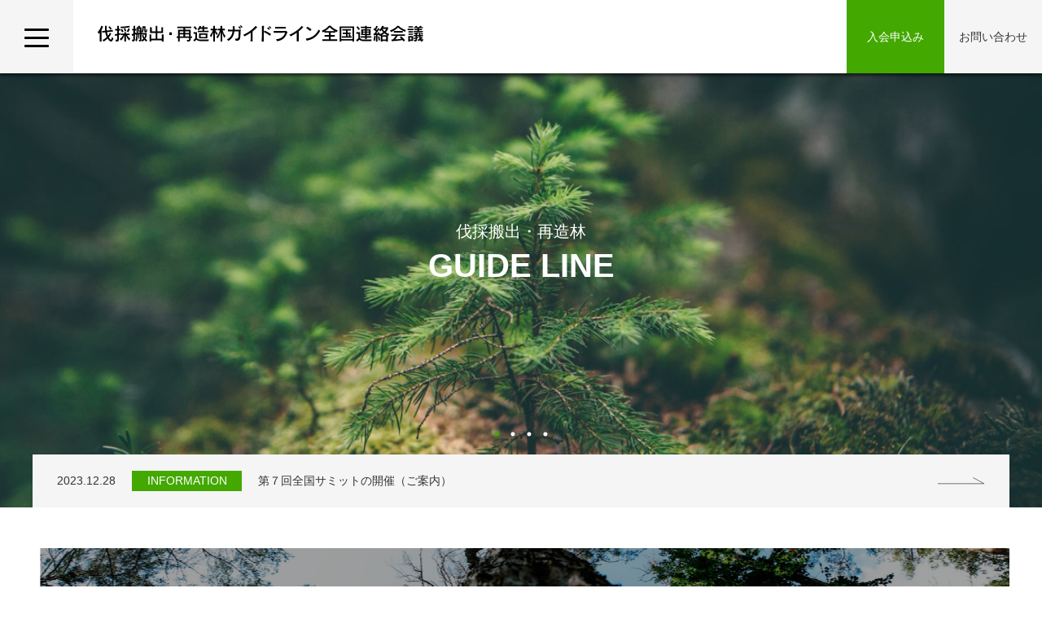

--- FILE ---
content_type: text/html; charset=UTF-8
request_url: https://logging-replanting-guideline.jp/
body_size: 10235
content:
<!doctype html>
<html lang="ja">
<head>
<meta charset="utf-8" />
<meta http-equiv="X-UA-Compatible" content="IE=edge">
<meta name="viewport" content="width=device-width,initial-scale=1,minimum-scale=1,maximum-scale=2">
<link type="text/css" rel="stylesheet" href="https://logging-replanting-guideline.jp/wp-content/themes/guide_line/style.css" media="all">
	
<link rel="stylesheet" type="text/css" href="https://cdn.jsdelivr.net/npm/slick-carousel@1.8.1/slick/slick-theme.css">
<link rel="stylesheet" type="text/css" href="https://cdn.jsdelivr.net/npm/slick-carousel@1.8.1/slick/slick.css">
	
<script src="https://kit.fontawesome.com/7db0faf239.js" crossorigin="anonymous"></script>	
<link rel="shortcut icon" href="https://logging-replanting-guideline.jp/wp-content/themes/guide_line/favicon.ico">	
<link rel="alternate" hreflang="ja" href="https://logging-replanting-guideline.jp/">
<head prefix="og: https://ogp.me/ns#">
<meta property="og:url" content="https://logging-replanting-guideline.jp/" />
<meta property="og:type" content="website" />
<meta property="og:title" content="伐採搬出・再造林ガイドライン全国連絡会議" />
<meta property="og:description" content="伐採搬出・再造林ガイドライン全国連絡会議は、素材生産業を中心とする全国の林業・木材関連団体、個別の林業・木材企業、官公庁や教育研究機関等に所属する個人、活動を支援し、賛助してくださる企業によって構成されます。" />
<meta property="og:site_name" content="伐採搬出・再造林ガイドライン全国連絡会議" />
<meta property="og:image" content="https://logging-replanting-guideline.jp/wp-content/themes/guide_line/images/og_image.png" />
<!-- Google Tag Manager -->
<script>(function(w,d,s,l,i){w[l]=w[l]||[];w[l].push({'gtm.start':
new Date().getTime(),event:'gtm.js'});var f=d.getElementsByTagName(s)[0],
j=d.createElement(s),dl=l!='dataLayer'?'&l='+l:'';j.async=true;j.src=
'https://www.googletagmanager.com/gtm.js?id='+i+dl;f.parentNode.insertBefore(j,f);
})(window,document,'script','dataLayer','GTM-W84QXPC');</script>
<!-- End Google Tag Manager -->
<!--[if lt IE 9]>
<script src="//html5shiv.googlecode.com/svn/trunk/html5.js"></script>
<![endif]-->
<title>伐採搬出・再造林ガイドライン全国連絡会議</title>

		<!-- All in One SEO 4.5.3.1 - aioseo.com -->
		<meta name="robots" content="max-image-preview:large" />
		<link rel="canonical" href="https://logging-replanting-guideline.jp/" />
		<meta name="generator" content="All in One SEO (AIOSEO) 4.5.3.1" />
		<meta property="og:locale" content="ja_JP" />
		<meta property="og:site_name" content="伐採搬出・再造林ガイドライン全国連絡会議 - 伐採搬出・再造林ガイドライン全国連絡会議は、素材生産業を中心とする全国の林業・木材関連団体、個別の林業・木材企業、官公庁や教育研究機関等に所属する個人、活動を支援し、賛助してくださる企業によって構成されます。" />
		<meta property="og:type" content="website" />
		<meta property="og:title" content="伐採搬出・再造林ガイドライン全国連絡会議" />
		<meta property="og:url" content="https://logging-replanting-guideline.jp/" />
		<meta name="twitter:card" content="summary_large_image" />
		<meta name="twitter:title" content="伐採搬出・再造林ガイドライン全国連絡会議" />
		<script type="application/ld+json" class="aioseo-schema">
			{"@context":"https:\/\/schema.org","@graph":[{"@type":"BreadcrumbList","@id":"https:\/\/logging-replanting-guideline.jp\/#breadcrumblist","itemListElement":[{"@type":"ListItem","@id":"https:\/\/logging-replanting-guideline.jp\/#listItem","position":1,"name":"\u5bb6"}]},{"@type":"Organization","@id":"https:\/\/logging-replanting-guideline.jp\/#organization","name":"\u4f10\u63a1\u642c\u51fa\u30fb\u518d\u9020\u6797\u30ac\u30a4\u30c9\u30e9\u30a4\u30f3\u5168\u56fd\u9023\u7d61\u4f1a\u8b70","url":"https:\/\/logging-replanting-guideline.jp\/"},{"@type":"WebPage","@id":"https:\/\/logging-replanting-guideline.jp\/#webpage","url":"https:\/\/logging-replanting-guideline.jp\/","name":"\u4f10\u63a1\u642c\u51fa\u30fb\u518d\u9020\u6797\u30ac\u30a4\u30c9\u30e9\u30a4\u30f3\u5168\u56fd\u9023\u7d61\u4f1a\u8b70","inLanguage":"ja","isPartOf":{"@id":"https:\/\/logging-replanting-guideline.jp\/#website"},"breadcrumb":{"@id":"https:\/\/logging-replanting-guideline.jp\/#breadcrumblist"},"datePublished":"2022-09-05T15:58:51+09:00","dateModified":"2025-03-12T14:24:36+09:00"},{"@type":"WebSite","@id":"https:\/\/logging-replanting-guideline.jp\/#website","url":"https:\/\/logging-replanting-guideline.jp\/","name":"\u4f10\u63a1\u642c\u51fa\u30fb\u518d\u9020\u6797\u30ac\u30a4\u30c9\u30e9\u30a4\u30f3\u5168\u56fd\u9023\u7d61\u4f1a\u8b70","description":"\u4f10\u63a1\u642c\u51fa\u30fb\u518d\u9020\u6797\u30ac\u30a4\u30c9\u30e9\u30a4\u30f3\u5168\u56fd\u9023\u7d61\u4f1a\u8b70\u306f\u3001\u7d20\u6750\u751f\u7523\u696d\u3092\u4e2d\u5fc3\u3068\u3059\u308b\u5168\u56fd\u306e\u6797\u696d\u30fb\u6728\u6750\u95a2\u9023\u56e3\u4f53\u3001\u500b\u5225\u306e\u6797\u696d\u30fb\u6728\u6750\u4f01\u696d\u3001\u5b98\u516c\u5e81\u3084\u6559\u80b2\u7814\u7a76\u6a5f\u95a2\u7b49\u306b\u6240\u5c5e\u3059\u308b\u500b\u4eba\u3001\u6d3b\u52d5\u3092\u652f\u63f4\u3057\u3001\u8cdb\u52a9\u3057\u3066\u304f\u3060\u3055\u308b\u4f01\u696d\u306b\u3088\u3063\u3066\u69cb\u6210\u3055\u308c\u307e\u3059\u3002","inLanguage":"ja","publisher":{"@id":"https:\/\/logging-replanting-guideline.jp\/#organization"},"potentialAction":{"@type":"SearchAction","target":{"@type":"EntryPoint","urlTemplate":"https:\/\/logging-replanting-guideline.jp\/?s={search_term_string}"},"query-input":"required name=search_term_string"}}]}
		</script>
		<!-- All in One SEO -->

<link rel='dns-prefetch' href='//ajaxzip3.github.io' />
<link rel="alternate" title="oEmbed (JSON)" type="application/json+oembed" href="https://logging-replanting-guideline.jp/wp-json/oembed/1.0/embed?url=https%3A%2F%2Flogging-replanting-guideline.jp%2F" />
<link rel="alternate" title="oEmbed (XML)" type="text/xml+oembed" href="https://logging-replanting-guideline.jp/wp-json/oembed/1.0/embed?url=https%3A%2F%2Flogging-replanting-guideline.jp%2F&#038;format=xml" />
<style id='wp-img-auto-sizes-contain-inline-css' type='text/css'>
img:is([sizes=auto i],[sizes^="auto," i]){contain-intrinsic-size:3000px 1500px}
/*# sourceURL=wp-img-auto-sizes-contain-inline-css */
</style>
<style id='wp-emoji-styles-inline-css' type='text/css'>

	img.wp-smiley, img.emoji {
		display: inline !important;
		border: none !important;
		box-shadow: none !important;
		height: 1em !important;
		width: 1em !important;
		margin: 0 0.07em !important;
		vertical-align: -0.1em !important;
		background: none !important;
		padding: 0 !important;
	}
/*# sourceURL=wp-emoji-styles-inline-css */
</style>
<style id='wp-block-library-inline-css' type='text/css'>
:root{--wp-block-synced-color:#7a00df;--wp-block-synced-color--rgb:122,0,223;--wp-bound-block-color:var(--wp-block-synced-color);--wp-editor-canvas-background:#ddd;--wp-admin-theme-color:#007cba;--wp-admin-theme-color--rgb:0,124,186;--wp-admin-theme-color-darker-10:#006ba1;--wp-admin-theme-color-darker-10--rgb:0,107,160.5;--wp-admin-theme-color-darker-20:#005a87;--wp-admin-theme-color-darker-20--rgb:0,90,135;--wp-admin-border-width-focus:2px}@media (min-resolution:192dpi){:root{--wp-admin-border-width-focus:1.5px}}.wp-element-button{cursor:pointer}:root .has-very-light-gray-background-color{background-color:#eee}:root .has-very-dark-gray-background-color{background-color:#313131}:root .has-very-light-gray-color{color:#eee}:root .has-very-dark-gray-color{color:#313131}:root .has-vivid-green-cyan-to-vivid-cyan-blue-gradient-background{background:linear-gradient(135deg,#00d084,#0693e3)}:root .has-purple-crush-gradient-background{background:linear-gradient(135deg,#34e2e4,#4721fb 50%,#ab1dfe)}:root .has-hazy-dawn-gradient-background{background:linear-gradient(135deg,#faaca8,#dad0ec)}:root .has-subdued-olive-gradient-background{background:linear-gradient(135deg,#fafae1,#67a671)}:root .has-atomic-cream-gradient-background{background:linear-gradient(135deg,#fdd79a,#004a59)}:root .has-nightshade-gradient-background{background:linear-gradient(135deg,#330968,#31cdcf)}:root .has-midnight-gradient-background{background:linear-gradient(135deg,#020381,#2874fc)}:root{--wp--preset--font-size--normal:16px;--wp--preset--font-size--huge:42px}.has-regular-font-size{font-size:1em}.has-larger-font-size{font-size:2.625em}.has-normal-font-size{font-size:var(--wp--preset--font-size--normal)}.has-huge-font-size{font-size:var(--wp--preset--font-size--huge)}.has-text-align-center{text-align:center}.has-text-align-left{text-align:left}.has-text-align-right{text-align:right}.has-fit-text{white-space:nowrap!important}#end-resizable-editor-section{display:none}.aligncenter{clear:both}.items-justified-left{justify-content:flex-start}.items-justified-center{justify-content:center}.items-justified-right{justify-content:flex-end}.items-justified-space-between{justify-content:space-between}.screen-reader-text{border:0;clip-path:inset(50%);height:1px;margin:-1px;overflow:hidden;padding:0;position:absolute;width:1px;word-wrap:normal!important}.screen-reader-text:focus{background-color:#ddd;clip-path:none;color:#444;display:block;font-size:1em;height:auto;left:5px;line-height:normal;padding:15px 23px 14px;text-decoration:none;top:5px;width:auto;z-index:100000}html :where(.has-border-color){border-style:solid}html :where([style*=border-top-color]){border-top-style:solid}html :where([style*=border-right-color]){border-right-style:solid}html :where([style*=border-bottom-color]){border-bottom-style:solid}html :where([style*=border-left-color]){border-left-style:solid}html :where([style*=border-width]){border-style:solid}html :where([style*=border-top-width]){border-top-style:solid}html :where([style*=border-right-width]){border-right-style:solid}html :where([style*=border-bottom-width]){border-bottom-style:solid}html :where([style*=border-left-width]){border-left-style:solid}html :where(img[class*=wp-image-]){height:auto;max-width:100%}:where(figure){margin:0 0 1em}html :where(.is-position-sticky){--wp-admin--admin-bar--position-offset:var(--wp-admin--admin-bar--height,0px)}@media screen and (max-width:600px){html :where(.is-position-sticky){--wp-admin--admin-bar--position-offset:0px}}

/*# sourceURL=wp-block-library-inline-css */
</style><style id='global-styles-inline-css' type='text/css'>
:root{--wp--preset--aspect-ratio--square: 1;--wp--preset--aspect-ratio--4-3: 4/3;--wp--preset--aspect-ratio--3-4: 3/4;--wp--preset--aspect-ratio--3-2: 3/2;--wp--preset--aspect-ratio--2-3: 2/3;--wp--preset--aspect-ratio--16-9: 16/9;--wp--preset--aspect-ratio--9-16: 9/16;--wp--preset--color--black: #000000;--wp--preset--color--cyan-bluish-gray: #abb8c3;--wp--preset--color--white: #ffffff;--wp--preset--color--pale-pink: #f78da7;--wp--preset--color--vivid-red: #cf2e2e;--wp--preset--color--luminous-vivid-orange: #ff6900;--wp--preset--color--luminous-vivid-amber: #fcb900;--wp--preset--color--light-green-cyan: #7bdcb5;--wp--preset--color--vivid-green-cyan: #00d084;--wp--preset--color--pale-cyan-blue: #8ed1fc;--wp--preset--color--vivid-cyan-blue: #0693e3;--wp--preset--color--vivid-purple: #9b51e0;--wp--preset--gradient--vivid-cyan-blue-to-vivid-purple: linear-gradient(135deg,rgb(6,147,227) 0%,rgb(155,81,224) 100%);--wp--preset--gradient--light-green-cyan-to-vivid-green-cyan: linear-gradient(135deg,rgb(122,220,180) 0%,rgb(0,208,130) 100%);--wp--preset--gradient--luminous-vivid-amber-to-luminous-vivid-orange: linear-gradient(135deg,rgb(252,185,0) 0%,rgb(255,105,0) 100%);--wp--preset--gradient--luminous-vivid-orange-to-vivid-red: linear-gradient(135deg,rgb(255,105,0) 0%,rgb(207,46,46) 100%);--wp--preset--gradient--very-light-gray-to-cyan-bluish-gray: linear-gradient(135deg,rgb(238,238,238) 0%,rgb(169,184,195) 100%);--wp--preset--gradient--cool-to-warm-spectrum: linear-gradient(135deg,rgb(74,234,220) 0%,rgb(151,120,209) 20%,rgb(207,42,186) 40%,rgb(238,44,130) 60%,rgb(251,105,98) 80%,rgb(254,248,76) 100%);--wp--preset--gradient--blush-light-purple: linear-gradient(135deg,rgb(255,206,236) 0%,rgb(152,150,240) 100%);--wp--preset--gradient--blush-bordeaux: linear-gradient(135deg,rgb(254,205,165) 0%,rgb(254,45,45) 50%,rgb(107,0,62) 100%);--wp--preset--gradient--luminous-dusk: linear-gradient(135deg,rgb(255,203,112) 0%,rgb(199,81,192) 50%,rgb(65,88,208) 100%);--wp--preset--gradient--pale-ocean: linear-gradient(135deg,rgb(255,245,203) 0%,rgb(182,227,212) 50%,rgb(51,167,181) 100%);--wp--preset--gradient--electric-grass: linear-gradient(135deg,rgb(202,248,128) 0%,rgb(113,206,126) 100%);--wp--preset--gradient--midnight: linear-gradient(135deg,rgb(2,3,129) 0%,rgb(40,116,252) 100%);--wp--preset--font-size--small: 13px;--wp--preset--font-size--medium: 20px;--wp--preset--font-size--large: 36px;--wp--preset--font-size--x-large: 42px;--wp--preset--spacing--20: 0.44rem;--wp--preset--spacing--30: 0.67rem;--wp--preset--spacing--40: 1rem;--wp--preset--spacing--50: 1.5rem;--wp--preset--spacing--60: 2.25rem;--wp--preset--spacing--70: 3.38rem;--wp--preset--spacing--80: 5.06rem;--wp--preset--shadow--natural: 6px 6px 9px rgba(0, 0, 0, 0.2);--wp--preset--shadow--deep: 12px 12px 50px rgba(0, 0, 0, 0.4);--wp--preset--shadow--sharp: 6px 6px 0px rgba(0, 0, 0, 0.2);--wp--preset--shadow--outlined: 6px 6px 0px -3px rgb(255, 255, 255), 6px 6px rgb(0, 0, 0);--wp--preset--shadow--crisp: 6px 6px 0px rgb(0, 0, 0);}:where(.is-layout-flex){gap: 0.5em;}:where(.is-layout-grid){gap: 0.5em;}body .is-layout-flex{display: flex;}.is-layout-flex{flex-wrap: wrap;align-items: center;}.is-layout-flex > :is(*, div){margin: 0;}body .is-layout-grid{display: grid;}.is-layout-grid > :is(*, div){margin: 0;}:where(.wp-block-columns.is-layout-flex){gap: 2em;}:where(.wp-block-columns.is-layout-grid){gap: 2em;}:where(.wp-block-post-template.is-layout-flex){gap: 1.25em;}:where(.wp-block-post-template.is-layout-grid){gap: 1.25em;}.has-black-color{color: var(--wp--preset--color--black) !important;}.has-cyan-bluish-gray-color{color: var(--wp--preset--color--cyan-bluish-gray) !important;}.has-white-color{color: var(--wp--preset--color--white) !important;}.has-pale-pink-color{color: var(--wp--preset--color--pale-pink) !important;}.has-vivid-red-color{color: var(--wp--preset--color--vivid-red) !important;}.has-luminous-vivid-orange-color{color: var(--wp--preset--color--luminous-vivid-orange) !important;}.has-luminous-vivid-amber-color{color: var(--wp--preset--color--luminous-vivid-amber) !important;}.has-light-green-cyan-color{color: var(--wp--preset--color--light-green-cyan) !important;}.has-vivid-green-cyan-color{color: var(--wp--preset--color--vivid-green-cyan) !important;}.has-pale-cyan-blue-color{color: var(--wp--preset--color--pale-cyan-blue) !important;}.has-vivid-cyan-blue-color{color: var(--wp--preset--color--vivid-cyan-blue) !important;}.has-vivid-purple-color{color: var(--wp--preset--color--vivid-purple) !important;}.has-black-background-color{background-color: var(--wp--preset--color--black) !important;}.has-cyan-bluish-gray-background-color{background-color: var(--wp--preset--color--cyan-bluish-gray) !important;}.has-white-background-color{background-color: var(--wp--preset--color--white) !important;}.has-pale-pink-background-color{background-color: var(--wp--preset--color--pale-pink) !important;}.has-vivid-red-background-color{background-color: var(--wp--preset--color--vivid-red) !important;}.has-luminous-vivid-orange-background-color{background-color: var(--wp--preset--color--luminous-vivid-orange) !important;}.has-luminous-vivid-amber-background-color{background-color: var(--wp--preset--color--luminous-vivid-amber) !important;}.has-light-green-cyan-background-color{background-color: var(--wp--preset--color--light-green-cyan) !important;}.has-vivid-green-cyan-background-color{background-color: var(--wp--preset--color--vivid-green-cyan) !important;}.has-pale-cyan-blue-background-color{background-color: var(--wp--preset--color--pale-cyan-blue) !important;}.has-vivid-cyan-blue-background-color{background-color: var(--wp--preset--color--vivid-cyan-blue) !important;}.has-vivid-purple-background-color{background-color: var(--wp--preset--color--vivid-purple) !important;}.has-black-border-color{border-color: var(--wp--preset--color--black) !important;}.has-cyan-bluish-gray-border-color{border-color: var(--wp--preset--color--cyan-bluish-gray) !important;}.has-white-border-color{border-color: var(--wp--preset--color--white) !important;}.has-pale-pink-border-color{border-color: var(--wp--preset--color--pale-pink) !important;}.has-vivid-red-border-color{border-color: var(--wp--preset--color--vivid-red) !important;}.has-luminous-vivid-orange-border-color{border-color: var(--wp--preset--color--luminous-vivid-orange) !important;}.has-luminous-vivid-amber-border-color{border-color: var(--wp--preset--color--luminous-vivid-amber) !important;}.has-light-green-cyan-border-color{border-color: var(--wp--preset--color--light-green-cyan) !important;}.has-vivid-green-cyan-border-color{border-color: var(--wp--preset--color--vivid-green-cyan) !important;}.has-pale-cyan-blue-border-color{border-color: var(--wp--preset--color--pale-cyan-blue) !important;}.has-vivid-cyan-blue-border-color{border-color: var(--wp--preset--color--vivid-cyan-blue) !important;}.has-vivid-purple-border-color{border-color: var(--wp--preset--color--vivid-purple) !important;}.has-vivid-cyan-blue-to-vivid-purple-gradient-background{background: var(--wp--preset--gradient--vivid-cyan-blue-to-vivid-purple) !important;}.has-light-green-cyan-to-vivid-green-cyan-gradient-background{background: var(--wp--preset--gradient--light-green-cyan-to-vivid-green-cyan) !important;}.has-luminous-vivid-amber-to-luminous-vivid-orange-gradient-background{background: var(--wp--preset--gradient--luminous-vivid-amber-to-luminous-vivid-orange) !important;}.has-luminous-vivid-orange-to-vivid-red-gradient-background{background: var(--wp--preset--gradient--luminous-vivid-orange-to-vivid-red) !important;}.has-very-light-gray-to-cyan-bluish-gray-gradient-background{background: var(--wp--preset--gradient--very-light-gray-to-cyan-bluish-gray) !important;}.has-cool-to-warm-spectrum-gradient-background{background: var(--wp--preset--gradient--cool-to-warm-spectrum) !important;}.has-blush-light-purple-gradient-background{background: var(--wp--preset--gradient--blush-light-purple) !important;}.has-blush-bordeaux-gradient-background{background: var(--wp--preset--gradient--blush-bordeaux) !important;}.has-luminous-dusk-gradient-background{background: var(--wp--preset--gradient--luminous-dusk) !important;}.has-pale-ocean-gradient-background{background: var(--wp--preset--gradient--pale-ocean) !important;}.has-electric-grass-gradient-background{background: var(--wp--preset--gradient--electric-grass) !important;}.has-midnight-gradient-background{background: var(--wp--preset--gradient--midnight) !important;}.has-small-font-size{font-size: var(--wp--preset--font-size--small) !important;}.has-medium-font-size{font-size: var(--wp--preset--font-size--medium) !important;}.has-large-font-size{font-size: var(--wp--preset--font-size--large) !important;}.has-x-large-font-size{font-size: var(--wp--preset--font-size--x-large) !important;}
/*# sourceURL=global-styles-inline-css */
</style>

<style id='classic-theme-styles-inline-css' type='text/css'>
/*! This file is auto-generated */
.wp-block-button__link{color:#fff;background-color:#32373c;border-radius:9999px;box-shadow:none;text-decoration:none;padding:calc(.667em + 2px) calc(1.333em + 2px);font-size:1.125em}.wp-block-file__button{background:#32373c;color:#fff;text-decoration:none}
/*# sourceURL=/wp-includes/css/classic-themes.min.css */
</style>
<link rel='stylesheet' id='spacexchimp_p008-font-awesome-css-frontend-css' href='https://logging-replanting-guideline.jp/wp-content/plugins/simple-scroll-to-top-button/inc/lib/font-awesome/css/font-awesome.css?ver=4.46' type='text/css' media='screen' />
<link rel='stylesheet' id='spacexchimp_p008-frontend-css-css' href='https://logging-replanting-guideline.jp/wp-content/plugins/simple-scroll-to-top-button/inc/css/frontend.css?ver=4.46' type='text/css' media='all' />
<style id='spacexchimp_p008-frontend-css-inline-css' type='text/css'>

                    #ssttbutton {
                        font-size: 20px;
                    }
                    .ssttbutton-background {
                        color: #43a800;
                    }
                    .ssttbutton-symbol {
                        color: #fff;
                    }
                  
/*# sourceURL=spacexchimp_p008-frontend-css-inline-css */
</style>
<link rel='stylesheet' id='wp-pagenavi-css' href='https://logging-replanting-guideline.jp/wp-content/plugins/wp-pagenavi/pagenavi-css.css?ver=2.70' type='text/css' media='all' />
<script type="text/javascript" src="https://logging-replanting-guideline.jp/wp-includes/js/jquery/jquery.min.js?ver=3.7.1" id="jquery-core-js"></script>
<script type="text/javascript" src="https://logging-replanting-guideline.jp/wp-includes/js/jquery/jquery-migrate.min.js?ver=3.4.1" id="jquery-migrate-js"></script>
<link rel="https://api.w.org/" href="https://logging-replanting-guideline.jp/wp-json/" /><link rel="alternate" title="JSON" type="application/json" href="https://logging-replanting-guideline.jp/wp-json/wp/v2/pages/6" /><link rel="EditURI" type="application/rsd+xml" title="RSD" href="https://logging-replanting-guideline.jp/xmlrpc.php?rsd" />
<meta name="generator" content="WordPress 6.9" />
<link rel='shortlink' href='https://logging-replanting-guideline.jp/' />
</head>
	
<body>
<!-- Google Tag Manager (noscript) -->
<noscript><iframe src="https://www.googletagmanager.com/ns.html?id=GTM-W84QXPC"
height="0" width="0" style="display:none;visibility:hidden"></iframe></noscript>
<!-- End Google Tag Manager (noscript) -->
<!-- --------------------------------------------▼ header  ▼--------------------------------------------  -->
	<header class="layout_flex space">
		<div class="headerL layout_flex">
			<div class="hamburger-menu">
				<input type="checkbox" id="menu-btn-check">
				<label for="menu-btn-check" class="menu-btn"><span></span></label>
				<div class="menu-content">
					<div class="menu-gnav-container"><ul id="menu-gnav" class="menu"><li id="menu-item-54" class="menu-item menu-item-type-post_type menu-item-object-page menu-item-home current-menu-item page_item page-item-6 current_page_item menu-item-54"><a href="https://logging-replanting-guideline.jp/" aria-current="page">HOME</a></li>
<li id="menu-item-55" class="menu-item menu-item-type-post_type menu-item-object-page menu-item-55"><a href="https://logging-replanting-guideline.jp/overview/">全国連絡会議の概要</a></li>
<li id="menu-item-229" class="menu-item menu-item-type-post_type menu-item-object-page menu-item-229"><a href="https://logging-replanting-guideline.jp/inauguration/">全国連絡会議の発足</a></li>
<li id="menu-item-56" class="menu-item menu-item-type-post_type menu-item-object-page menu-item-56"><a href="https://logging-replanting-guideline.jp/guideline/">伐採搬出・再造林ガイドライン</a></li>
<li id="menu-item-60" class="menu-item menu-item-type-custom menu-item-object-custom menu-item-60"><a href="https://logging-replanting-guideline.jp/report/">活動レポート</a></li>
<li id="menu-item-61" class="menu-item menu-item-type-custom menu-item-object-custom menu-item-61"><a href="https://logging-replanting-guideline.jp/information/">INFORMATION</a></li>
<li id="menu-item-130" class="menu-item menu-item-type-post_type menu-item-object-page menu-item-130"><a href="https://logging-replanting-guideline.jp/flow/">入会の方法</a></li>
<li id="menu-item-57" class="menu-item menu-item-type-post_type menu-item-object-page menu-item-57"><a href="https://logging-replanting-guideline.jp/membership/">入会申込み</a></li>
<li id="menu-item-129" class="menu-item menu-item-type-post_type menu-item-object-page menu-item-129"><a href="https://logging-replanting-guideline.jp/organization/">組織情報</a></li>
<li id="menu-item-343" class="menu-item menu-item-type-custom menu-item-object-custom menu-item-343"><a target="_blank" href="https://logging-replanting-guideline.jp/wp-content/themes/guide_line/pdf/yakuin-meibo.pdf">役員名簿</a></li>
<li id="menu-item-58" class="menu-item menu-item-type-post_type menu-item-object-page menu-item-58"><a href="https://logging-replanting-guideline.jp/contact/">お問い合わせ</a></li>
<li id="menu-item-59" class="menu-item menu-item-type-post_type menu-item-object-page menu-item-privacy-policy menu-item-59"><a rel="privacy-policy" href="https://logging-replanting-guideline.jp/privacy_policy/">プライバシーポリシー</a></li>
<li id="menu-item-201" class="menu-item menu-item-type-post_type menu-item-object-page menu-item-201"><a href="https://logging-replanting-guideline.jp/posting_rule/">記事投稿のルール</a></li>
</ul></div>				</div>			
			</div>
			<div class="header_logo"><a href="https://logging-replanting-guideline.jp/"><img src="https://logging-replanting-guideline.jp/wp-content/themes/guide_line/images/logo.svg" width="400" height="100" alt="伐採搬出・再造林ガイドライン全国連絡会議"></a></div>
		</div>
		<div class="btn_area layout_flex">
			<a href="https://logging-replanting-guideline.jp/membership/" class="btn_member"><span>入会申込み</span></a>
			<a href="https://logging-replanting-guideline.jp/contact/" class="btn_co"><span>お問い合わせ</span></a>
		</div>
	</header>
<!-- --------------------------------------------▼ slider ▼--------------------------------------------  -->
	<div class="slide_area pad_fix">
		<p class="slide_text"><span class="text01">伐採搬出・再造林</span><span class="text02 fwBold">GUIDE LINE</span></p>
		<ul id="slider">
		  		  		  <li>
						 <img src="https://logging-replanting-guideline.jp/wp-content/uploads/2022/09/top01.jpg" width="1920" height="800" alt="" title="TOP PAGE">
		  </li>
		  		  <li>
						 <img src="https://logging-replanting-guideline.jp/wp-content/uploads/2022/09/top02-1.jpg" width="1920" height="800" alt="" title="TOP PAGE">
		  </li>
		  		  <li>
						 <img src="https://logging-replanting-guideline.jp/wp-content/uploads/2022/09/top03.jpg" width="1920" height="800" alt="" title="TOP PAGE">
		  </li>
		  		  <li>
						 <img src="https://logging-replanting-guideline.jp/wp-content/uploads/2022/09/top04.jpg" width="1920" height="800" alt="" title="TOP PAGE">
		  </li>
		  		</ul>
	</div>
	
<!-- --------------------------------------------▼ info ▼--------------------------------------------  -->
					<section class="info layout layout_flex space">
		<div class="info_box layout_flex">
			<p class="date">2023.12.28</p>
			<p class="cat information">INFORMATION</p>
			<p class="ttl"><a href="https://logging-replanting-guideline.jp/info231228/">第７回全国サミットの開催（ご案内）</a></p>
		</div>
		<div class="arrow"><a href="https://logging-replanting-guideline.jp/info231228/"><img src="https://logging-replanting-guideline.jp/wp-content/themes/guide_line/images/arrow.png" alt="arrow"></a></div>
	</section>
	
<!-- --------------------------------------------▼ contents ▼--------------------------------------------  --> 
	<article class="contents">
		<section class="bnr layout">
			<ul class="bnr_slide">
			    			    				<li><a href="https://logging-replanting-guideline.jp/info231228/"><img src="https://logging-replanting-guideline.jp/wp-content/uploads/2023/12/bnr_top02-1.png" alt=""></a></li>
		  						<li><a href="https://logging-replanting-guideline.jp/membership/"><img src="https://logging-replanting-guideline.jp/wp-content/uploads/2022/09/bnr_top01.png" alt=""></a></li>
		  					</ul>
		</section>

		<section class="layout">
			<h2 class="fwBold taCenter fs160 lead01">活動レポート</h2>
			<div class="layout_flex type_3 arch mB20">
																				<div class="child_box"><a href="https://logging-replanting-guideline.jp/report/report220906/">
					<div class="img_box01">
						<img width="1000" height="667" src="https://logging-replanting-guideline.jp/wp-content/uploads/2022/09/thumbnail_summit-tokyo.png" class="attachment-mid size-mid wp-post-image" alt="" decoding="async" fetchpriority="high" srcset="https://logging-replanting-guideline.jp/wp-content/uploads/2022/09/thumbnail_summit-tokyo.png 1000w, https://logging-replanting-guideline.jp/wp-content/uploads/2022/09/thumbnail_summit-tokyo-300x200.png 300w, https://logging-replanting-guideline.jp/wp-content/uploads/2022/09/thumbnail_summit-tokyo-768x512.png 768w" sizes="(max-width: 1000px) 100vw, 1000px" />						<p class="cat01">イベント</p>
					</div>
					<div class="text_box01">
						<p>2022.09.01</p>
						<h3 class="fs110">第5回伐採搬出・再造林ガイドラインサミットin東京が開催されました</h3>
					</div>
				</a></div>
							</div>
			<p class="btn01 taCenter"><a href="https://logging-replanting-guideline.jp/report/">Read more</a></p>
		</section>

		<section class="info_area">
			<h2 class="fwBold taCenter fs160 lead01">INFORMATION</h2>
															<div class="info01 layout layout_flex space">
				<div class="info_box layout_flex">
					<p class="date">2023.12.28</p>
					<p class="cat information">INFORMATION</p>
					<p class="ttl"><a href="https://logging-replanting-guideline.jp/info231228/">第７回全国サミットの開催（ご案内）</a></p>
				</div>
				<div class="arrow"><a href="https://logging-replanting-guideline.jp/info231228/"><img src="https://logging-replanting-guideline.jp/wp-content/themes/guide_line/images/arrow.png" alt="arrow"></a></div>
			</div>
									<div class="info01 layout layout_flex space">
				<div class="info_box layout_flex">
					<p class="date">2023.01.27</p>
					<p class="cat information">INFORMATION</p>
					<p class="ttl"><a href="https://logging-replanting-guideline.jp/info230127/">「第６回伐採搬出・再造林ガイドラインサミットin徳島」の参加申込について</a></p>
				</div>
				<div class="arrow"><a href="https://logging-replanting-guideline.jp/info230127/"><img src="https://logging-replanting-guideline.jp/wp-content/themes/guide_line/images/arrow.png" alt="arrow"></a></div>
			</div>
									<div class="info01 layout layout_flex space">
				<div class="info_box layout_flex">
					<p class="date">2023.01.22</p>
					<p class="cat information">INFORMATION</p>
					<p class="ttl"><a href="https://logging-replanting-guideline.jp/info230122/">第６回全国サミットの開催決定（速報）</a></p>
				</div>
				<div class="arrow"><a href="https://logging-replanting-guideline.jp/info230122/"><img src="https://logging-replanting-guideline.jp/wp-content/themes/guide_line/images/arrow.png" alt="arrow"></a></div>
			</div>
									<div class="info01 layout layout_flex space">
				<div class="info_box layout_flex">
					<p class="date">2022.09.01</p>
					<p class="cat information">INFORMATION</p>
					<p class="ttl"><a href="https://logging-replanting-guideline.jp/info220901-2/">全国連絡会議の発足について</a></p>
				</div>
				<div class="arrow"><a href="https://logging-replanting-guideline.jp/info220901-2/"><img src="https://logging-replanting-guideline.jp/wp-content/themes/guide_line/images/arrow.png" alt="arrow"></a></div>
			</div>
									<div class="info01 layout layout_flex space">
				<div class="info_box layout_flex">
					<p class="date">2022.09.01</p>
					<p class="cat press">PRESS</p>
					<p class="ttl"><a href="https://logging-replanting-guideline.jp/info220901-1/">伐採搬出・再造林ガイドライン全国連絡会議のHPを開設しました。</a></p>
				</div>
				<div class="arrow"><a href="https://logging-replanting-guideline.jp/info220901-1/"><img src="https://logging-replanting-guideline.jp/wp-content/themes/guide_line/images/arrow.png" alt="arrow"></a></div>
			</div>
						<p class="btn02 taCenter"><a href="https://logging-replanting-guideline.jp/information/">Read more</a></p>
			
		</section>
	</article>
<!-- --------------------------------------------▼ footer ▼--------------------------------------------  --> 
	<footer>
		<div class="footer_wrap">
			<div class="footer_area layout_flex space">
				<div class="footerL">
					<p class="footer_logo"><img src="https://logging-replanting-guideline.jp/wp-content/themes/guide_line/images/logo.svg" width="400" height="100" alt="伐採搬出・再造林ガイドライン全国連絡会議"></p>
					<address>事務局 ／ 〒112-0004 <br>東京都文京区後楽1-7-12林友ビル6F <br>全国木材チップ工業連合会内</address>
					<p class="tel">TEL 03-5803-2415　FAX 03-5803-2416</p>
				</div>
				<div class="footer_nav">
					<div class="menu-footer_nav-container"><ul id="menu-footer_nav" class="menu"><li id="menu-item-62" class="menu-item menu-item-type-post_type menu-item-object-page menu-item-privacy-policy menu-item-62"><a rel="privacy-policy" href="https://logging-replanting-guideline.jp/privacy_policy/">プライバシーポリシー</a></li>
<li id="menu-item-63" class="menu-item menu-item-type-post_type menu-item-object-page menu-item-63"><a href="https://logging-replanting-guideline.jp/contact/">お問い合わせ</a></li>
<li id="menu-item-64" class="menu-item menu-item-type-post_type menu-item-object-page menu-item-64"><a href="https://logging-replanting-guideline.jp/membership/">入会申込み</a></li>
</ul></div>	
				</div>
			</div>
		</div>
		<p class="copy taCenter">Copyright 伐採搬出・再造林ガイドライン全国連絡会議 All Rights Reserved.</p>
	</footer>
<script type="speculationrules">
{"prefetch":[{"source":"document","where":{"and":[{"href_matches":"/*"},{"not":{"href_matches":["/wp-*.php","/wp-admin/*","/wp-content/uploads/*","/wp-content/*","/wp-content/plugins/*","/wp-content/themes/guide_line/*","/*\\?(.+)"]}},{"not":{"selector_matches":"a[rel~=\"nofollow\"]"}},{"not":{"selector_matches":".no-prefetch, .no-prefetch a"}}]},"eagerness":"conservative"}]}
</script>
<script type="text/javascript" id="spacexchimp_p008-frontend-js-js-extra">
/* <![CDATA[ */
var spacexchimp_p008_scriptParams = {"scroll_duration":"300"};
//# sourceURL=spacexchimp_p008-frontend-js-js-extra
/* ]]> */
</script>
<script type="text/javascript" src="https://logging-replanting-guideline.jp/wp-content/plugins/simple-scroll-to-top-button/inc/js/frontend.js?ver=4.46" id="spacexchimp_p008-frontend-js-js"></script>
<script type="text/javascript" src="https://ajaxzip3.github.io/ajaxzip3.js?ver=6.9" id="ajaxzip3-script-js"></script>
<script id="wp-emoji-settings" type="application/json">
{"baseUrl":"https://s.w.org/images/core/emoji/17.0.2/72x72/","ext":".png","svgUrl":"https://s.w.org/images/core/emoji/17.0.2/svg/","svgExt":".svg","source":{"concatemoji":"https://logging-replanting-guideline.jp/wp-includes/js/wp-emoji-release.min.js?ver=6.9"}}
</script>
<script type="module">
/* <![CDATA[ */
/*! This file is auto-generated */
const a=JSON.parse(document.getElementById("wp-emoji-settings").textContent),o=(window._wpemojiSettings=a,"wpEmojiSettingsSupports"),s=["flag","emoji"];function i(e){try{var t={supportTests:e,timestamp:(new Date).valueOf()};sessionStorage.setItem(o,JSON.stringify(t))}catch(e){}}function c(e,t,n){e.clearRect(0,0,e.canvas.width,e.canvas.height),e.fillText(t,0,0);t=new Uint32Array(e.getImageData(0,0,e.canvas.width,e.canvas.height).data);e.clearRect(0,0,e.canvas.width,e.canvas.height),e.fillText(n,0,0);const a=new Uint32Array(e.getImageData(0,0,e.canvas.width,e.canvas.height).data);return t.every((e,t)=>e===a[t])}function p(e,t){e.clearRect(0,0,e.canvas.width,e.canvas.height),e.fillText(t,0,0);var n=e.getImageData(16,16,1,1);for(let e=0;e<n.data.length;e++)if(0!==n.data[e])return!1;return!0}function u(e,t,n,a){switch(t){case"flag":return n(e,"\ud83c\udff3\ufe0f\u200d\u26a7\ufe0f","\ud83c\udff3\ufe0f\u200b\u26a7\ufe0f")?!1:!n(e,"\ud83c\udde8\ud83c\uddf6","\ud83c\udde8\u200b\ud83c\uddf6")&&!n(e,"\ud83c\udff4\udb40\udc67\udb40\udc62\udb40\udc65\udb40\udc6e\udb40\udc67\udb40\udc7f","\ud83c\udff4\u200b\udb40\udc67\u200b\udb40\udc62\u200b\udb40\udc65\u200b\udb40\udc6e\u200b\udb40\udc67\u200b\udb40\udc7f");case"emoji":return!a(e,"\ud83e\u1fac8")}return!1}function f(e,t,n,a){let r;const o=(r="undefined"!=typeof WorkerGlobalScope&&self instanceof WorkerGlobalScope?new OffscreenCanvas(300,150):document.createElement("canvas")).getContext("2d",{willReadFrequently:!0}),s=(o.textBaseline="top",o.font="600 32px Arial",{});return e.forEach(e=>{s[e]=t(o,e,n,a)}),s}function r(e){var t=document.createElement("script");t.src=e,t.defer=!0,document.head.appendChild(t)}a.supports={everything:!0,everythingExceptFlag:!0},new Promise(t=>{let n=function(){try{var e=JSON.parse(sessionStorage.getItem(o));if("object"==typeof e&&"number"==typeof e.timestamp&&(new Date).valueOf()<e.timestamp+604800&&"object"==typeof e.supportTests)return e.supportTests}catch(e){}return null}();if(!n){if("undefined"!=typeof Worker&&"undefined"!=typeof OffscreenCanvas&&"undefined"!=typeof URL&&URL.createObjectURL&&"undefined"!=typeof Blob)try{var e="postMessage("+f.toString()+"("+[JSON.stringify(s),u.toString(),c.toString(),p.toString()].join(",")+"));",a=new Blob([e],{type:"text/javascript"});const r=new Worker(URL.createObjectURL(a),{name:"wpTestEmojiSupports"});return void(r.onmessage=e=>{i(n=e.data),r.terminate(),t(n)})}catch(e){}i(n=f(s,u,c,p))}t(n)}).then(e=>{for(const n in e)a.supports[n]=e[n],a.supports.everything=a.supports.everything&&a.supports[n],"flag"!==n&&(a.supports.everythingExceptFlag=a.supports.everythingExceptFlag&&a.supports[n]);var t;a.supports.everythingExceptFlag=a.supports.everythingExceptFlag&&!a.supports.flag,a.supports.everything||((t=a.source||{}).concatemoji?r(t.concatemoji):t.wpemoji&&t.twemoji&&(r(t.twemoji),r(t.wpemoji)))});
//# sourceURL=https://logging-replanting-guideline.jp/wp-includes/js/wp-emoji-loader.min.js
/* ]]> */
</script>
        <a
            id="ssttbutton"
            href="#top"
            class=""
        >
            <span class="fa-stack fa-lg">
                <i class="ssttbutton-background fa fa-circle fa-stack-2x"></i>
                <i class="ssttbutton-symbol fa fa-arrow-up fa-stack-1x"></i>
            </span>
        </a>
    <script src="https://ajax.googleapis.com/ajax/libs/jquery/1.11.1/jquery.min.js"></script>
<script type="text/javascript" src="https://logging-replanting-guideline.jp/wp-content/themes/guide_line/js/more_btn.js"></script>
	
<script type="text/javascript" src="https://cdn.jsdelivr.net/npm/slick-carousel@1.8.1/slick/slick.min.js"></script>
	
<script type="text/javascript">	
	
$(function () {
  $("#slider")
    .on("init", function () {
      $('#slider .slick-slide[data-slick-index="0"]').addClass("add-animation");
    })
    .slick({
      autoplay: true, 
      fade: true, 
      arrows: false,
	  dots: true,
      speed: 3000,
      autoplaySpeed: 5000,
      pauseOnFocus: false, 
      pauseOnHover: false, 
    })
    .on({
      beforeChange: function (event, slick, currentSlide, nextSlide) {
        $(".slick-slide", this).eq(nextSlide).addClass("add-animation");
        $(".slick-slide", this).eq(currentSlide).addClass("remove-animation");
      },
      afterChange: function () {
        $(".remove-animation", this).removeClass(
          "remove-animation add-animation"
        );
      },
    });
});
	
$(".bnr_slide").slick({
	dots: false,
	arrows: true,
	autoplay: true,
	autoplaySpeed: 3000,
	speed: 1000,
	infinite: true
});
	

jQuery(function($) {
  $('.zip-button').click(function(){
    AjaxZip3.zip2addr('zip','','prefecture','address01');
  });
});	
</script>	
</body>
</html>


--- FILE ---
content_type: text/css
request_url: https://logging-replanting-guideline.jp/wp-content/themes/guide_line/style.css
body_size: 6630
content:
@charset "utf-8";
/*
	Theme Name: 伐採搬出・再造林ガイドライン全国連絡会議
	Description: 伐採搬出・再造林ガイドライン全国連絡会議のレスポンシブテーマ
	Theme URI: https://logging-replanting-guideline.jp/
	Author: 伐採搬出・再造林ガイドライン全国連絡会議
	Author URI: https://logging-replanting-guideline.jp/

*/

/*--------------------------------------- 
 base （全体の制御）
===========================================*/

html, body, div, span, applet, object, iframe,
h1, h2, h3, h4, h5, h6, p, blockquote, pre,
a, abbr, acronym, address, big, cite, code,
del, dfn, em, img, ins, kbd, q, s, samp,
small, strike, strong, sub, sup, tt, var,
b, u, i, center,
dl, dt, dd, ol, ul, li,
fieldset, form, label, legend,
table, caption, tbody, tfoot, thead, tr, th, td,
article, aside, canvas, details, embed,
figure, figcaption, footer, header, hgroup,
menu, nav, output, ruby, section, summary,
time, mark, audio, video ,input{
	margin: 0;
	padding: 0;
	border: 0;
	font-size: 100%;
	font: inherit;
	box-sizing:border-box;
	/*vertical-align: baseline;*/
}
strong{
	font-weight:bold;
}
/* HTML5 display-role reset for older browsers */
article, aside, details, figcaption, figure,
footer, header, hgroup, menu, nav, section {
	display: block;
}

html{
    /* font-family: Meiryo, "メイリオ", "Hiragino Kaku Gothic Pro", "ヒラギノ角ゴ Pro W3", Osaka, "MS P Gothic", "ＭＳ Ｐゴシック", sans-serif; */
	font-family: -apple-system, BlinkMacSystemFont, Roboto, "Segoe UI", "Helvetica Neue", HelveticaNeue, YuGothic, "Yu Gothic Medium", "Yu Gothic", Verdana, Meiryo, sans-serif;
	color:#333333;
	font-size:62.5%;
}
ol, ul {
	list-style: none;
}
a{
	text-decoration:none;
	color:#333333;
}
table {
	border-collapse: collapse;
	border-spacing: 0;
}
img{
	max-width:100%;
	height:auto;
}

/*---------------------------------------
 common （共通のスタイル）
=======================================*/
body{
	font-size:1.4rem;
	line-height:1.8;
}
.clear{
	clear:both;
}
.layout{
	width:1200px;
	margin:0 auto;
}
a:hover{
	opacity:0.7;
}

/*--- layout_flex ---*/
.space{
	justify-content:space-between;
}
.space_around{
	justify-content: space-around;
}
.flex{
	display: flex;
}
.align_items{
	align-items:center;
}
.layout_flex{
    display:flex;
    flex-wrap:wrap;
}
.layout_flex .child_box{
	margin-bottom: 2rem;
}
.type_5 .child_box{
	width:18.4%;
	margin-left:2%;
}
.type_5 .child_box:first-of-type,
.type_5 .child_box:nth-of-type(5n+1){
	margin-left:0;
}
.type_4 .child_box{
	width:23.5%;
	margin-left:2%;
}
.type_4 .child_box:first-of-type,
.type_4 .child_box:nth-of-type(4n+1){
	margin-left:0;
}
.type_3 .child_box{
	width:32%;
	margin-left:2%;
}
.type_3 .child_box:first-of-type,
.type_3 .child_box:nth-of-type(3n+1){
	margin-left:0;
}
.type_2 .child_box{
	width:49%;
	margin-left:2%;
}
.type_2 .child_box:first-of-type,
.type_2 .child_box:nth-of-type(2n+1){
	margin-left:0;
}
.text_red{
	color: #E60012;
}

/*--- font ---*/
.fwBold{
	font-weight:bold;
}
.fs110{
	font-size: 110%;
}
.fs120{
	font-size: 120%;
}
.fs140{
	font-size: 140%;
}
.fs160{
	font-size: 160%;
}
.fs200{
	font-size: 200%;
}
.fs250{
	font-size: 250%;
}
.fs300{
	font-size: 300%;
}
.taCenter{
	text-align:center;
}
.taRight{
	text-align: right;
}
.taLeft{
	text-align: left;
}
.fmincho{
	font-family: Georgia, "游明朝体", "YuMincho", "游明朝", "Yu Mincho", "ヒラギノ明朝 ProN W3", "Hiragino Mincho ProN W3", HiraMinProN-W3, "ヒラギノ明朝 ProN", "Hiragino Mincho ProN", "ヒラギノ明朝 Pro", "Hiragino Mincho Pro", "HGS明朝E", "ＭＳ Ｐ明朝", "MS PMincho", serif;;
}
.red{
	color: #ED1C24;
}
.blue{
	color: #1B1C80;
}
.green{
	color: #43A800;
}
.white{
	color: #FFF;
}
.black{
	color: #333 !important;
}
.orange{
	color: #FF4600;
}
.grey{
	color: #666666;
}
.pink{
	color: #FF8B8B;
}
.mText{
	font-size: 1.2rem;
}
.mText01{
	font-size: 80%;
}
/*--- etc ---*/
.sp_only{
	display:none ;
}
.sp_only01{
	display:none;
}
.mT0{
	margin-top: 0 !important;
}
.mT10{
	margin-top: 1rem;
}
.mT20{
	margin-top: 2rem;
}
.mT30{
	margin-top: 3rem;
}
.mT50{
	margin-top: 5rem;
}
.mB0{
	margin-bottom: 0 !important;
}
.mB10{
	margin-bottom: 1rem;
}
.mB20{
	margin-bottom: 2rem;
}
.mB30{
	margin-bottom: 3rem;
}
.mB50{
	margin-bottom: 5rem;
}

@media screen and (max-width: 1200px) {
	.layout{
		width:96%;
		margin: 0 2%;
	}
	.type_5 .child_box{
		width:23.5%;
		margin-left:2%;
	}
	.type_5 .child_box:nth-of-type(5n+1){
	margin-left:2%;
	}
	.type_5 .child_box:nth-of-type(4n+1){
		margin-left:0;
	}
	.fs300{
		font-size: 250%;
	}
	.fs250{
		font-size: 200%;
	}
}

@media screen and (max-width: 840px) {
	.sp_only{
		display:block ;
	}
	.pc_only{
		display:none !important;
	}
	.fs200{
		font-size: 150%;
	}
	.fs250{
		font-size: 170%;
	}
	.fs140{
		font-size: 130%;
	}
	.fs160{
		font-size: 140%;
	}
	.fs300{
		font-size: 220%;
	}

	/*--- layout_flex ---*/
	.type_3 .child_box,.type_4 .child_box,.type_5 .child_box{
		width:49%;
		margin-bottom:2rem;
		margin-left:2%;
	}
	.type_4 .child_box:nth-of-type(4n+1){
		margin-left:2%;
	}
	.type_3 .child_box:nth-of-type(3n+1) {
		margin-left:2%;
	}
	.type_3 .child_box:first-of-type,
	.type_3 .child_box:nth-of-type(2n+1),
	.type_4 .child_box:first-of-type,
	.type_4 .child_box:nth-of-type(2n+1),
	.type_5 .child_box:first-of-type,
	.type_5 .child_box:nth-of-type(2n+1){
		margin-left:0;
	}
}

@media screen and (max-width: 420px) {
	.sp_only01{
		display:block;
	}
	.fs200{
		font-size: 130%;
	}
	.fs250{
		font-size: 150%;
	}
	.fs160{
		font-size: 120%;
	}
	.fs140{
		font-size: 115%;
	}
	.fs120{
		font-size: 110%;
	}
	.fs110{
		font-size: 100%;
	}
	.fs300{
		font-size: 180%;
	}
	.mB50{
		margin-bottom: 3rem;
	}
}

/* header
---------------------------------------*/
header{
	position: fixed;
	width: 100%;
	z-index: 99999;
	background-color: #FFF;
	box-shadow: 0px 3px 3px 0px rgba(0,0,0,0.5);
}

.headerL{
	align-items: center;
}
.header_logo{
	margin-left: 3rem;
}
.btn_area a{
	display: flex;
	align-items: center;
	justify-content: center;
	width: 120px;
}
.btn_member{
	background-color: #43A800;
	color: #FFF;
}
.btn_co{
	background-color: #F5F5F5;
}
@media screen and (max-width: 800px) {
	.header_logo{
		width: 300px;
		margin-left: 2rem;
	}
	.btn_area a{
		width: 100px;
	}
}
@media screen and (max-width: 420px) {
	.header_logo{
		width: 250px;
		margin-left: 1rem;
	}
	.btn_area{
		width: 100%;
	}
	.btn_area a{
		width: 50%;
		padding: 0.5rem 0;
	}
}













/* --- hamburger-menu --- */
.ham_menu{
	margin-top: 5rem;
	font-size: 1.2rem;
}
.menu-btn {
    display: flex;
    height: 90px;
    width: 90px;
    justify-content: center;
    align-items: center;
	background-color: #F5F5F5;
	position: relative;
	cursor: pointer;
}
.menu-btn span,
.menu-btn span:before,
.menu-btn span:after {
    content: '';
    display: block;
    height: 3px;
    width: 30px;
    border-radius: 2px;
    background-color: #000;
    position: absolute;
	bottom: 42px;
}
.menu-btn span:before {
    bottom: 10px;
}
.menu-btn span:after {
    top: 10px;
}
#menu-btn-check:checked ~ .menu-btn span {
    background-color: rgba(255, 255, 255, 0);
}
#menu-btn-check:checked ~ .menu-btn span::before {
    bottom: 0;
    transform: rotate(45deg);
}
#menu-btn-check:checked ~ .menu-btn span::after {
    top: 0;
    transform: rotate(-45deg);
}
#menu-btn-check {
    display: none;
}
.menu-content {
    width: 80%;
    height: 100%;
    position: fixed;
    top: 0;
    left: 100%;
    z-index: 80;
    background-color: #333;
    transition: all 0.5s;
}
.menu-content ul {
    padding: 50px 10px 0;
}
.menu-content ul li {
    border-bottom: solid 1px #ffffff;
    list-style: none;
}
.menu-content ul li a {
    display: block;
    width: 100%;
    font-size: 15px;
    box-sizing: border-box;
    color:#ffffff;
    text-decoration: none;
    padding: 9px 15px 10px 0;
    position: relative;
}
.menu-content ul li a::before {
    content: "";
    width: 7px;
    height: 7px;
    border-top: solid 2px #ffffff;
    border-right: solid 2px #ffffff;
    transform: rotate(45deg);
    position: absolute;
    right: 11px;
    top: 16px;
}
#menu-btn-check:checked ~ .menu-content {
    left: 20%;
}

@media screen and (max-width: 800px) {
	.menu-btn {
		height: 65px;
		width: 65px;
	}
	.menu-btn span{
		bottom: 29px;
	}
	.menu-btn span:before {
		bottom: 10px;
	}
	.menu-btn span:after {
		top: 10px;
	}
	.ham_menu{
		margin-top: 3rem;
		font-size: 1.2rem;
	}
}
@media screen and (max-width: 420px) {
	.menu-btn {
		height: 55px;
		width: 55px;
	}
	.menu-btn span{
		bottom: 23px;
	}
	.menu-btn span:before {
		bottom: 10px;
	}
	.menu-btn span:after {
		top: 10px;
	}
}
/* footer
---------------------------------------*/
.footer_wrap{
	padding: 5rem 0;
	background-color: #F5F5F5;
}
.footer_area{
	padding: 0 8%;
	align-items: flex-end;
}
.footer_area .footer_logo{
	margin-bottom: 1rem;
}
.footerL address,.footerL .tel{
	margin-left: 1.5em;
}
.footer_nav ul li{
	display: inline-block;
	padding: 0 1.5rem;
	border-right: 1px solid #333;
	line-height: 1;
}
.footer_nav ul li:last-child{
	border: none;
}
.copy{
	background-color: #43A800;
	color: #FFF;
	padding: 0.7rem 0;
	font-size: 1.2rem;
}
#ssttbutton{
	bottom: 70px !important;
	right: 1% !important;
}
@media screen and (max-width: 1400px) {
	.footer_area{
		padding: 0 5%;
	}
}
@media screen and (max-width: 1200px) {
	.footer_area{
		padding: 0 2%;
	}
}
@media screen and (max-width: 800px) {
	.footer_wrap{
		padding: 3rem 0;
	}
	.footer_nav{
		text-align: center;
		margin-top: 1rem;
		width: 100%;
	}
	.footer_nav ul{
		display: inline-block;
	}
}
@media screen and (max-width: 420px) {
	.footer_nav ul li{
		padding: 0 1rem;
		font-size: 1.2rem;
	}
	.footer_area .footer_logo{
		width: 80%;
	}
}

/*---------------------------------------
 　　各ページ
=======================================*/
/* 共通
---------------------------------------*/
.contents section{
	margin-bottom: 8rem;
}
.width70{
	width: 70%;
	margin: 0 auto;
}
.width60{
	width: 60%;
	margin: 0 auto;
}
.pad_fix{
	padding-top: 90px;
}
i{
	margin-right: 0.5rem;
}
.anchor{
	margin-top:-100px;
	padding-top:100px;
}
@media screen and (max-width: 840px) {
	.width70,.width60{
		width: 96%;
		margin: 0 2%;
	}
	.pad_fix{
		padding-top: 65px;
	}
	.anchor{
		margin-top:-80px;
		padding-top:80px;
	}
	.contents section{
		margin-bottom: 4rem;
	}
}
@media screen and (max-width: 420px) {
	.pad_fix{
		padding-top: 90px;
	}
	.anchor{
		margin-top:-110px;
		padding-top:110px;
	}
}

/* TOP PAGE
---------------------------------------*/
.slide_area{
	position: relative;
}
.slide_area .slide_text{
	position: absolute;
	top: 50%;
	left: 50%;
	transform: translateX(-50%) translateY(-50%);
	width: 100%;
	color: #FFF;
	line-height: 1.4;
	z-index: 9999;
	text-align: center;
}
.slide_area .slide_text span{
	display: block;
}
.slide_area .slide_text .text01{
	font-size: 2rem;
}
.slide_area .slide_text .text02{
	font-size: 4rem;
}

/*---- slider ----*/
#slider{
	overflow: hidden;
}
.slide_area .slick-dotted.slick-slider{
	margin-bottom: 0;
}
#slider .slick-list li img{
	width: 100%;
	display: block;
}
@keyframes fadezoom {
	0% {
		transform: scale(1);
	}
	100% {
		transform: scale(1.1); 
	}
}
.add-animation {
	animation: fadezoom 5s 0s forwards;
}
#slider .slick-dots{
	bottom: 8rem;
}
#slider .slick-dots li button:before{
	color: #FFF;
	opacity: 1;
}
#slider .slick-dots li.slick-active button:before{
	color: #43A800;
}
#slider .slick-dots li{
	margin: 0;
}
@media screen and (max-width: 800px) {
	#slider .slick-dots{
		bottom: 1rem;
	}
}
@media screen and (max-width: 420px) {
	.slide_area .slide_text{
		top: 65%;
	}
	.slide_area .slide_text .text01{
		font-size: 1.6rem;
	}
	.slide_area .slide_text .text02{
		font-size: 3.5rem;
	}
}
/*---- info ----*/
.info{
	padding: 2rem 3rem;
	background-color: #F5F5F5;
	margin-top: -65px;
	position: relative;
	z-index: 9999;
	margin-bottom: 5rem;
}
.info .info_box{
	align-items: center;
}
.info_box .cat{
	color: #FFF;
	text-align: center;
	width: 135px;
	margin: 0 2rem;
}
.information{
	background-color: #43A800;
}
.press{
	background-color: #00A8A8;
}

@media screen and (max-width: 800px) {
	.info{
		width: 100%;
		margin: 0;
		margin-bottom: 3rem;
	}
}
@media screen and (max-width: 420px) {
	.info{
		padding: 1rem 1rem 0.5rem 1rem;
		align-items: center;
	}
	.info .info_box{
		width: 80%;
	}
	.info .info_box .ttl{
		margin-top: 0.5rem;
	}
	.info .arrow{
		width: 20%;
	}
}
/*---- bnr_slide ----*/
.bnr_slide .slick-prev, .bnr_slide .slick-next{
	width: 25px;
	height: 25px;
	color: #FFF;
	border-radius: 50%;
	background-color: #43A800;
}
.bnr_slide .slick-prev{
	left: -30px;
	z-index: 999;
}
.bnr_slide .slick-next{
	right: -30px;
}
.bnr_slide .slick-prev:before{
	font-family: "Font Awesome 5 Free";
	content: '\f053';
	font-weight: 900;
	opacity: 1;
	font-size: 1.4rem;
} 
.bnr_slide .slick-next:before{
	font-family: "Font Awesome 5 Free";
	content: '\f054';
	font-weight: 900;
	opacity: 1;
	font-size: 1.4rem;
}
.bnr_slide .slick-prev:hover, .bnr_slide .slick-next:hover,
.bnr_slide .slick-prev:focus, .bnr_slide .slick-next:focus{
	color: #FFF;
	border-radius: 50%;
	background-color: #43A800;
}
@media screen and (max-width: 1300px) {
	.bnr_slide .slick-prev{
		left: 0;
	}
	.bnr_slide .slick-next{
		right: 0;
	}
}

/*---- 活動レポート ----*/
.lead01{
	margin-bottom: 4rem;
}
.arch .img_box01{
	position: relative;
}
.arch .img_box01 .cat01{
	position: absolute;
	left: 0;
	top: 0;
	color: #FFF;
	background-color: #00A8A8;
	padding: 0.2rem 2rem;
}
.arch .text_box01{
	padding-left: 1.5rem;
	padding-bottom: 3rem;
} 
.btn01 a{
	display: inline-block;
	color: #00A8A8;
	border: 1px solid #00A8A8;
	padding: 1rem 8rem;
}
@media screen and (max-width: 420px) {
	.lead01{
		margin-bottom: 2rem;
	}
	.arch .img_box01 .cat01{
		padding: 0 1rem;
	}
	.arch .text_box01{
		padding-left: 0;
		padding-bottom: 1rem;
	}  
}

/*---- INFORMATION ----*/
.info_area{
	background-color: #F5F5F5;
	padding: 8rem 0;
}
.info01{
	border-bottom: 1px solid #DDDDDD;
	padding: 1.5rem 4rem 1.5rem 2rem;
	align-items: center;
}
.btn02{
	margin-top: 4rem;
}
.btn02 a{
	display: inline-block;
	color: #43A800;
	border: 1px solid #43A800;
	padding: 1rem 8rem;
	background-color: #FFF;
}

/* 下層ページ
---------------------------------------*/
.main_img{
	position: relative;
}
.main_img:before {
	content: "";
	display: block;
	padding-top: 27.5%;
}
.main_img .main_box{
	position: absolute;
	top: 0;
	left: 0;
	bottom: 0;
	right: 0;
}
.main_img .main_box h1{
	position: absolute;
	top: 50%;
	font-size: 3.2rem;
	font-weight: bold;
	width: 100%;
	color: #FFF;
	text-align: center;
}
.main_img .main_box img{
	object-fit: cover;
	width: 100%;
	height: 100%;
	display: block;
}
.lead02{
	margin-bottom: 4rem;
}
.lead02 span{
	font-size: 1.8rem;
	border: 1px solid #707070;
	padding: 1rem 0;
	width: 320px;
	text-align: center;
	display: inline-block;
}

@media screen and (max-width: 800px) {
	.main_img .main_box h1{
		font-size: 2.4rem;
	}
}
@media screen and (max-width: 420px) {
	.main_img:before {
		padding-top: 45%;
	}
	.main_img .main_box h1{
		top: 60%;
		font-size: 1.8rem;
	}
	.lead02{
		margin-bottom: 2rem;
	}
	.lead02 span{
		font-size: 1.6rem;
		width: 280px;
	}

}
/* breadcrumbs */
.breadcrumbs{
	margin-top: 1rem;
	margin-bottom: 6rem;
	font-size: 1.2rem;
}
@media screen and (max-width: 840px) {
	.breadcrumbs{
		margin-bottom: 3rem;
	}
}

/* 全国連絡会議の概要
---------------------------------------*/
.lead03{
	font-weight: bold;
	font-size: 1.6rem;
	margin-bottom: 0.5rem;
}
.table01{
	width: 100%;
}
.table01 th{
	width: 20%;
}
.table01 td{
	width: 80%;
}
.table01 th,.table01 td{
	padding: 1.5rem 0;
}
.table01 tr:nth-child(odd) th{
	background-color: #666666;
}
.table01 tr:nth-child(even) th{
	background-color: #999999;
}
.table01 tr:nth-child(odd) td{
	background-color: #F0F0F0;
}
.table01 tr:nth-child(even) td{
	background-color: #F9F9F9;
}
.table01 th{
	color: #FFF;
}
.table01 td{
	padding-left: 3rem;
	line-height: 1.5;
}
@media screen and (max-width: 420px) {
	.table01 th,.table01 td{
		padding: 1rem 0;
	}
	.table01 td{
		padding-left: 1rem;
		padding-right: 1rem;
	}
	.table01 th{
		width: 25%;
	}
	.table01 td{
		width: 75%;
	}
}
.box01{
	padding-bottom: 3rem;
	margin-bottom: 4rem;
	border: 1px solid #43A800;
}
.lead04{
	text-align: center;
	padding: 1rem 0;
	font-weight: bold;
	color: #FFF;
	background-color: #43A800;
	margin-bottom: 2.5rem;
	font-size: 1.6rem;
}
.box02{
	margin-bottom: 4rem;
}
.box02 .text03{
	padding: 2rem 0;
	border: 1px solid #43A800;
}
.box02 .text04{
	font-weight: bold;
	font-size: 2rem;
	padding: 3rem 0;
	color: #FFF;
	background-color: #43A800;
}
.box02 img{
	display: block;
	margin: 0 auto;
}
.box02 .text05{
	display: inline-block;
	text-align: left;
	margin: 0 auto;
}
@media screen and (max-width: 840px) {
	.box02 .text03{
		padding: 1rem;
	}
}
@media screen and (max-width: 420px) {
	.box01{
		padding-bottom: 2rem;
		margin-bottom: 3rem;
	}
}

/*------ 全国連絡会議について ------*/
.box03{
	padding: 1rem 5% 0;
}
.box03 p{
	text-indent: 1em;
}
@media screen and (max-width: 840px) {
	.box03{
		padding: 0 2%;
	}
}

/*--- メンバーシップ・組織 ---*/
.table02{
	width: 100%;
}
.table02 th,.table02 td{
	border: 1px solid #666666;
	padding: 1rem 2%;
}
.table02 td{
	padding: 1rem 0;
	
}
.table02 .row01{
	width: 5%;
	text-align: center;
}
.table02 .row02{
	width: 15%;
	text-align: center;
}
.table02 .row03{
	width: 20%;
	text-align: center;
}
.table02 .row04{
	width: 10%;
	text-align: center;
}
.table02 .row05{
	width: 35%;
	padding-left: 2rem;
}
.table02 .row06{
	width: 10%;
	text-align: center;
}
@media screen and (max-width: 420px) {
	.table02 th,.table02 td{
		padding: 0.5rem 0;
	}
	.table02 .row01{
		width: 5%;
	}
	.table02 .row02{
		width: 15%;
	}
	.table02 .row03{
		width: 20%;
	}
	.table02 .row04{
		width: 10%;
	}
	.table02 .row05{
		width: 35%;
		padding-left: 2%;
	}
	.table02 .row06{
		width: 10%;
	}
}
/*--- 全国サミット　以下 ---*/
.table03{
	width: 100%;
	margin: 4rem 0 1rem;
}
.table03 th,.table03 td{
	padding: 1rem 2%;
}
.table03 th:first-child,
.table03 tr:nth-child(odd) td:first-child{
	background-color: #666666;
	color: #FFF;
	width: 20%;
	text-align: center;
}
.table03 th:nth-child(2),
.table03 tr:nth-child(odd) td:nth-child(2){
	background-color: #999999;
	width: 20%;
	text-align: center;
}
.table03 th:last-child,
.table03 tr:nth-child(odd) td:last-child{
	background-color: #F0F0F0;
	width: 60%;
	padding-left: 2rem;
}
.table03 tr:nth-child(even) td:first-child{
	background-color: #999999;
	color: #FFF;
	text-align: center;
}
.table03 tr:nth-child(even) td:nth-child(2){
	background-color: #CFCFCF;
	text-align: center;
}
.table03 tr:nth-child(even) td:last-child{
	background-color: #F9F9F9;
	padding-left: 2rem;
}
@media screen and (max-width: 420px) {
	.table03 th,.table03 td{
		padding: 1rem 1%;
	}
	.table03 th:first-child,
	.table03 tr:nth-child(odd) td:first-child{
		width: 25%;
	}
	.table03 th:nth-child(2),
	.table03 tr:nth-child(odd) td:nth-child(2){
		width: 25%;
	}
	.table03 th:last-child,
	.table03 tr:nth-child(odd) td:last-child{
		width: 50%;
	}
	.table03 tr:nth-child(odd) td:last-child,
	.table03 tr:nth-child(even) td:last-child{
		padding-left: 2%;
	}
}
.btn05{
	margin-top: 3rem;
	text-align: center;
}
.btn05 a{
	display: inline-block;
	color: #FFF;
	text-align: center;
	padding: 1rem 0;
	font-weight: bold;
	background-color: #00A8A8;
	width: 300px;
}
.box04{
	margin-top: 4rem;
	border: 1px solid #333;
	padding: 3rem 2%;
	font-size: 2rem;
	line-height: 2;
}
.box04 p{
	text-indent: 0;
}
@media screen and (max-width: 840px) {
	.box04{
		margin-top: 3rem;
		padding: 2rem 2%;
		font-size: 1.6rem;
		line-height: 1.8;
	}
}
@media screen and (max-width: 420px) {
	.box04{
		margin-top: 2rem;
		padding: 1.5rem 2%;
		font-size: 1.4rem;
	}
}
/* ご入会の流れ
---------------------------------------*/
.box02 .arrow_img:last-of-type{
	display: none;
}
.btn03,.btn04{
	display: inline-block;
	width: 300px;
	text-align: center;
	padding: 1rem 0;
	font-weight: bold;
	color: #FFF;
	margin: 0 2rem;
}
.btn03{
	background-color: #43A800;
}
.btn04{
	background-color: #00A8A8;
}
@media screen and (max-width: 800px) {
	.btn03,.btn04{
		width: 250px;
		margin: 0 1rem;
	}
}
@media screen and (max-width: 420px) {
	.btn03{
		margin-bottom: 1rem;
	}
}
/* 入会の方法
---------------------------------------*/
.width80{
	margin: 0 auto;
	width: 80%;
}
.indent p{
	padding-left:2em;
	text-indent:-2em;
}
.btn06 a{
	margin: 0 1rem;
}
.table04 th:first-child{
	width: 20%;
}
.table04 th:nth-child(2){
	width: 60%;
}
.table04 th:last-child{
	width: 20%;
}
.table04 td{
	text-align: center;
}
@media screen and (max-width: 980px) {
	.width80{
		width: 100%;
	}
}
@media screen and (max-width: 420px) {
	.table04 th:last-child,.table04 td:last-child{
		padding-left: 1% !important;
	}
	.btn06 a{
		margin: 1rem 0 0 0;
	}
}

/* 活動レポート INFORMATION
---------------------------------------*/
.lead05{
	color: #00A8A8;
}
.area {
  -webkit-appearance: none;
  appearance: none; 
}
.area::-ms-expand {
  display: none; 
}
.area{
	width: 100%;
	font-size: 1.6rem;
	padding: 1.5rem 2rem 1.5rem 10rem;
	border: 1px solid #707070;
	border-radius: 25px;
}
.area_btn{
	position: relative;
	width: 350px;
	display: inline-block;
	margin-bottom: 4rem;
}
.area_btn::before{
	font-family: "Font Awesome 5 Free";
	content: '\f0d7';
	font-weight: 900;
	font-size: 2.4rem;
	color: #000;
	position: absolute;
	right: 40px;
	top: 2px;
}
@media screen and (max-width: 420px) {
	.area{
		padding: 1rem 2rem 1rem 4rem;
	}
	.area_btn{
		width: 90%;
		margin-bottom: 2rem;
	}
	.area_btn::before{
		right: 8%;
		top: -3px;
	}
}
.single_date i{
	color: #00A8A8;
}
.single_dateG i{
	color: #43A800;
}
.single_cat{
	margin-top: 2rem;
}
.single_cat span{
	display: inline-block;
	color: #00A8A8;
	border: 1px solid #00A8A8;
	padding: 0.5rem 2rem;
}
.single h2{
	font-weight: bold;
}
.single p{
	margin-bottom: 1em;
}

.more_btn{
	display: inline-block;
	background-color: #FFF;
	color: #00A8A8;
	font-weight: bold;
	font-size: 1.6rem;
	border: none;
	cursor: pointer;
}
.wp-pagenavi{
	text-align: center;
	margin-top: 3rem;
}

/* お問い合わせ
---------------------------------------*/
.contact{
	width: 100%;
}
.contact th,.contact td{
	padding: 1rem;
}
.contact th{
	width: 25%;
	text-align: right;
	padding-right: 5%;
	vertical-align: top;
}
.contact td{
	width: 75%;
}
.contact td input{
	border: 1px solid #707070;
	padding: 0.5rem 0 0.5rem 1rem;
}
.contact td textarea{
	width: 95%;
	border: 1px solid #707070;
	padding: 1rem;
}
.contact td #zip{
	width: 150px;
}
.contact td .zip-button{
	border: none;
	background-color: #666666;
	color: #FFF;
	padding: 0.5rem 1rem;
	margin-left: 2rem;
}
.contact td .tel_area{
	/*width: 170px;
	margin-right: 2rem;*/
}
.contact td .ad_select{
	margin-bottom: 2rem;
}
.contact td select{
	padding: 1rem 3rem 1rem 1rem;
}
.submit input[type="submit"] {
	width: 150px;
	text-align: center;
	padding: 1rem 0;
	color: #FFF;
	background-color: #43A800;
	cursor: pointer;
}
.consent{
	margin: 2rem 0;
}
.submit,.consent{
	padding-left: 15%;
}

.mw_wp_form_confirm .contact .zip-button{
	display: none;
}
@media screen and (max-width: 840px) {
	.submit,.consent{
		padding-left: 0;
	}
}

@media screen and (max-width: 420px) {
	.contact th,.contact td{
		display: block;
		width: 100%;
		
	}
	.contact th{
		text-align: left;
		padding-left: 2rem;
		padding-bottom: 0;
	}
	.contact td{
		padding-top: 0.5rem;
	}
	.contact td input{
		width: 95%;
	}
	.contact td .ad_select{
		margin-bottom: 1rem;
	}

	.contact td .contat_text{
		display: block;
	}
}

/* プライバシーポリシー
---------------------------------------*/
.privacy h2{
	font-weight: bold;
}
.privacy p{
	margin-bottom: 1em;
}

/* 記事投稿のルール
---------------------------------------*/
.table05 tr th{
	width: calc(100% / 3) !important;
}
.table05 th,.table05 td{
	padding: 1rem !important;
}
.table05 tr td:nth-child(2){
	text-align: left !important;
}
.box03 .no_indent{
	text-indent: 0;
}
@media screen and (max-width: 420px) {
	.table05 th,.table05 td{
		padding: 1rem 0.5rem !important;
	}
}

/* 404
---------------------------------------*/
.notfound{
	text-align:center;
}
.notfoundtext{
	color:#fa1919 ;
	font-size:1.8rem;
	font-weight:bold;
	margin:3rem;
}
.notfoundanchor a{
	color:#e47b7f;
}
@media screen and (max-width: 1050px) {
	.notfoundtext{
		font-size:1.6rem;
	}
}

/* WordPress Misc
---------------------------------------*/
.aligncenter {
	display: block;
	margin-right: auto;
	margin-left: auto;
}

.alignleft {
	float: left;
	margin-right:3%;
	margin-bottom:2rem;
}

.alignright {
	float: right;
	margin-left:3%;
	margin-bottom:2rem;
}
@media screen and (max-width: 420px) {
	.alignleft {
		float: none;
		margin-right:0;
	}
	.alignright {
		float: none;
		margin-right:0;
	}
}





--- FILE ---
content_type: image/svg+xml
request_url: https://logging-replanting-guideline.jp/wp-content/themes/guide_line/images/logo.svg
body_size: 3917
content:
<svg xmlns="http://www.w3.org/2000/svg" width="441.4" height="21.9" viewBox="0 0 441.4 21.9">
  <g id="logo_bk" transform="translate(-79.3 -39.3)">
    <g id="グループ_58" data-name="グループ 58">
      <g id="グループ_38" data-name="グループ 38">
        <path id="パス_1" data-name="パス 1" d="M82.1,61.1V49c-.8,1.1-1.4,1.8-1.4,1.8l-1.4-2.2a25.021,25.021,0,0,0,5-8.6l2.2.7a27.014,27.014,0,0,1-2.1,5.1V61.1Zm18.5-4.3C99.7,60,98.5,61,97.3,61c-1.8,0-3.9-2.9-4.6-4a22.873,22.873,0,0,1-5.3,4l-1.5-2a19.319,19.319,0,0,0,5.6-3.9,21.946,21.946,0,0,1-1.9-6.4l-4.1.4L85.4,47l4-.4a59.805,59.805,0,0,1-.3-6.4h2.3c0,2.6.1,4.4.2,6.2l8.1-.9.2,2.1-8,.9a19.082,19.082,0,0,0,1.4,4.9,18.715,18.715,0,0,0,2.5-4.1l1.9,1.1a22.336,22.336,0,0,1-3.3,5.1c.7,1.4,2.2,3,2.7,3,.6,0,1-1,1.6-3.4Zm-4-11.4a28.592,28.592,0,0,0-2.7-3.7l1.7-1.1a18.717,18.717,0,0,1,2.7,3.5Z"/>
      </g>
      <g id="グループ_39" data-name="グループ 39">
        <path id="パス_2" data-name="パス 2" d="M103.2,58.7c2.5,0,2.5-.1,2.5-1.3V52.9c-.8.2-1.6.4-2.7.7l-.6-2.2c1.3-.2,2.4-.5,3.3-.7V46.3h-2.8V44.2h2.8V40H108v4.2h2v2.1h-2v3.9c1.3-.4,1.9-.6,1.9-.6v2.1a12.2,12.2,0,0,1-1.9.8v5.1c0,2.6-.2,3.4-3.8,3.6Zm18.5.9a17.208,17.208,0,0,1-4-6.7v8.2h-2.4V52.9a16.933,16.933,0,0,1-4.2,6.9l-1.9-2.2a15.957,15.957,0,0,0,4.7-5.2h-3.4v-2h4.8V48.5h2.4v1.9h4.8v2h-3.4a14.632,14.632,0,0,0,4.4,5Zm1.4-17.7a69.062,69.062,0,0,1-12.3,1.3l-.7-2A63.013,63.013,0,0,0,122,40.1Zm-10.8,6.8a28.726,28.726,0,0,0-1.9-3.5l1.9-1a38.81,38.81,0,0,1,2,3.5Zm3.7-1.1a11.4,11.4,0,0,0-1.4-3.6l2-.8a25.984,25.984,0,0,1,1.4,3.7Zm2.6-.1a14.5,14.5,0,0,0,2.2-4.2l2.2.9a25.8,25.8,0,0,1-2.4,4.5Z"/>
      </g>
      <g id="グループ_40" data-name="グループ 40">
        <path id="パス_3" data-name="パス 3" d="M145.1,61.1a11.435,11.435,0,0,1-2.5-2.4,9.564,9.564,0,0,1-2.8,2.4l-1.4-1.7c-.2,1.1-.8,1.5-2.6,1.6l-.9-2.2c1.7,0,1.8-.1,1.8-1.3V51.1a7.348,7.348,0,0,1-.8.2v5.8h-1.5V51.5a3.746,3.746,0,0,1-.8.1c0,2.6-.2,6.8-1.4,9.4l-1.8-1.5a18.166,18.166,0,0,0,1.3-7.3v-.3a5.639,5.639,0,0,0-.7.1l-.1-.8a3.586,3.586,0,0,1-1.2.7v5.7c0,2.4,0,3.2-3.2,3.4l-1-2.3c2,0,2.1,0,2.1-.9v-5c-.5.2-1,.4-1.6.7l-.8-2.2a22.345,22.345,0,0,0,2.4-.8V46.2H126V44.1h1.8V40H130v4.2h1.4v2.1H130v3.4a5.755,5.755,0,0,0,1.2-.7v.8a4.531,4.531,0,0,0,.8-.1V42.1h1.6a7.559,7.559,0,0,0,1-2.2l2.4.4s-.3.7-.9,1.8h2.5v6.7a3.548,3.548,0,0,0,.7-.1v1h6.5v1.9a11.568,11.568,0,0,1-1.8,5.7,7.337,7.337,0,0,0,2.6,1.7Zm-8.3-17h-3v5.5c1-.1,2.2-.3,3-.4ZM135,48.8a22.753,22.753,0,0,0-.8-3.6l1.4-.5a27.068,27.068,0,0,1,1,3.5Zm8.7,3h-4.5V50.6s-.4.1-.7.2v6.6a8.116,8.116,0,0,1-.1,1.7,8.462,8.462,0,0,0,2.8-1.8,11.035,11.035,0,0,1-1.9-4.6l1.9-.6a8.549,8.549,0,0,0,1.3,3.7,7.786,7.786,0,0,0,1.2-4Zm.6-3c-1.3,0-1.8-.5-1.8-2V42.6h-.8c0,2.8-.4,5.2-1.6,6.5l-1.5-1.5c1.2-1.4,1.3-4.1,1.3-7h4.3v5.9c0,.3.1.4.3.4.4,0,.4-.5.4-2.9l1.5,1.1c-.1,2.1-.2,3.7-1.8,3.7Z"/>
      </g>
      <g id="グループ_41" data-name="グループ 41">
        <path id="パス_4" data-name="パス 4" d="M166.3,61.1V59.4H151.8v1.7h-2.3V51.4h2.3v5.9h6V49.5h-7.5V42h2.3v5.4h5.2V40h2.4v7.4h5.3V42h2.3v7.5h-7.6v7.8h6.1V51.4h2.3v9.7Z"/>
      </g>
      <g id="グループ_42" data-name="グループ 42">
        <path id="パス_5" data-name="パス 5" d="M176.3,52.3V48.8h3.5v3.5Z"/>
      </g>
      <g id="グループ_43" data-name="グループ 43">
        <path id="パス_6" data-name="パス 6" d="M205.4,56.2v1.9c0,2.8-2.1,2.8-4.5,3L200,59c3,0,3.2-.3,3.2-.9V56.2H190.5v4.9h-2.3V56.2h-2v-2h2V45.4h7.3V43.1h-8.3v-2h19v2h-8.4v2.3h7.6v8.8h1.9v2Zm-9.9-8.8h-5v2.2h5Zm0,4.2h-5v2.6h5Zm7.6-4.2h-5.3v2.2h5.3Zm0,4.2h-5.3v2.6h5.3Z"/>
      </g>
      <g id="グループ_44" data-name="グループ 44">
        <path id="パス_7" data-name="パス 7" d="M218.1,60.4a7.017,7.017,0,0,1-5.1-1.9,12.509,12.509,0,0,1-2.6,2.5L209,59.2c2.3-1.8,2.7-2.8,2.7-2.8V50.7h-2.5V48.6h4.7v7.7c.8,1.1,1.7,2,4.2,2l11.9-.1-.5,2.2H218.1Zm-6-15a42.6,42.6,0,0,0-2.8-3.6l1.8-1.3c1.6,1.8,2.9,3.6,2.9,3.6Zm2.8,3.2v-2h6.5V44.1h-3.6c-.8,1.2-1.4,2-1.4,2l-1.9-1.4a10.117,10.117,0,0,0,2.9-4.6l2.2.5a10.742,10.742,0,0,0-.7,1.5h2.5V40h2.3v2.1h4.5v2h-4.5v2.5h5.9v2Zm1.7,8.2V50.3H228v6.5Zm9.1-4.6h-6.8V55h6.8Z"/>
      </g>
      <g id="グループ_45" data-name="グループ 45">
        <path id="パス_8" data-name="パス 8" d="M236,61.1V48.6a20.145,20.145,0,0,1-3,6.7l-1.5-2.4a18.139,18.139,0,0,0,3.9-6.9h-3V44h3.5V40h2.3v4h3v2h-2.5a12.925,12.925,0,0,0,3.4,4.3l-1.6,2.1a17.233,17.233,0,0,1-2.4-4.2V61.1Zm9.8,0V48.6a21.8,21.8,0,0,1-4,8.3l-1.6-2a19.888,19.888,0,0,0,4.8-8.8h-2.9V44h3.6V40H248v4h3.8v2h-3.2a19.085,19.085,0,0,0,3.9,7.8l-1.6,2.3a24.671,24.671,0,0,1-2.9-7.6V61h-2.2Z"/>
      </g>
      <g id="グループ_46" data-name="グループ 46">
        <path id="パス_9" data-name="パス 9" d="M265.3,57.1a10.9,10.9,0,0,0,1.7.1c2.6,0,2.8-1,3-2.5.2-1.3.4-5.3.4-7.3h-5.8c-.8,5.6-2.9,9.8-8.2,12.8l-2-2c4.7-2.1,7-5.8,7.7-10.7-2.4,0-4.9,0-6.2.1V45.1c1.6,0,4,.1,6.5.1V43.3a23.482,23.482,0,0,0-.1-2.6H265c0,1.5,0,3-.1,4.5,3.1,0,6.2,0,8.3-.1-.2,3.5-.4,8.1-.6,9.8-.3,2.2-.2,5.1-6.1,5.2ZM272,44.2a26.5,26.5,0,0,0-2.1-2.6l1.4-1a26.222,26.222,0,0,1,2.2,2.5Zm2.3-1.4a25.332,25.332,0,0,0-2.2-2.6l1.3-.9a26.222,26.222,0,0,1,2.2,2.5Z"/>
      </g>
      <g id="グループ_47" data-name="グループ 47">
        <path id="パス_10" data-name="パス 10" d="M286.6,60.7c0-2.8.1-6,.1-8.9V49.3a92.88,92.88,0,0,1-8.2,4.8L276.6,52c5.9-2.5,13.7-7.5,16.6-11.8l2.4,1.6a41.807,41.807,0,0,1-6.2,5.6c-.1,2.1-.1,4.4-.1,6.8,0,2.2,0,4.5.1,6.6h-2.8Z"/>
      </g>
      <g id="グループ_48" data-name="グループ 48">
        <path id="パス_11" data-name="パス 11" d="M301.7,61c.1-3.8.2-10.1.2-15.2V40.2h2.7c0,1.9-.1,4.7-.1,7.7l1.3-1.4a76.1,76.1,0,0,1,8.5,4.5l-1.5,2.2a46.707,46.707,0,0,0-8.4-4.8v3.2c0,3.4,0,6.9.1,9.4Zm9.6-15.5a26.081,26.081,0,0,0-2.3-2.4l1.3-1.1a26.077,26.077,0,0,1,2.4,2.3Zm2.2-1.6a27.156,27.156,0,0,0-2.4-2.4l1.2-1a26.138,26.138,0,0,1,2.4,2.2Z"/>
      </g>
      <g id="グループ_49" data-name="グループ 49">
        <path id="パス_12" data-name="パス 12" d="M320.9,58.1c7.1-.6,11.3-4.3,12.4-8.9-3.7,0-12.2.1-15.5.2V46.9c2.8.1,6.5.1,9.9.1,2.7,0,5.3,0,7.1-.1l1.7,1.3c-2.1,6.8-5.7,11.1-13.9,12.4Zm13.2-14.3c-1.6-.1-4.3-.1-7-.1s-5.4,0-7.2.1V41.5c1.5,0,3.7.1,5.9.1,3.1,0,6.4,0,8.3-.1v2.3Z"/>
      </g>
      <g id="グループ_50" data-name="グループ 50">
        <path id="パス_13" data-name="パス 13" d="M349.1,60.7c0-2.8.1-6,.1-8.9V49.3a92.88,92.88,0,0,1-8.2,4.8L339.1,52c5.9-2.5,13.7-7.5,16.6-11.8l2.4,1.6a41.807,41.807,0,0,1-6.2,5.6c-.1,2.1-.1,4.4-.1,6.8,0,2.2,0,4.5.1,6.6h-2.8Z"/>
      </g>
      <g id="グループ_51" data-name="グループ 51">
        <path id="パス_14" data-name="パス 14" d="M380.9,46.8c-3.9,6.9-9,11.3-18.3,13.1l-1.1-2.8c8.7-.6,14.4-6.1,17.3-12Zm-13.6.2a31.061,31.061,0,0,0-5.4-3.9l1.9-1.8a42.218,42.218,0,0,1,5.4,3.6Z"/>
      </g>
      <g id="グループ_52" data-name="グループ 52">
        <path id="パス_15" data-name="パス 15" d="M383.9,60.2V58.1h8.7V54.5H387V52.4h5.6V49.2h-6.1V47.8a19.987,19.987,0,0,1-2.1,1l-1.2-2.2a23.352,23.352,0,0,0,9.7-6.7h1.9a27.059,27.059,0,0,0,9.8,6.4l-1.2,2.2c-.6-.3-1.5-.8-2-1.1v1.7h-6.2v3.2h5.6v2.1h-5.6V58h8.7v2.1h-20Zm16.6-13.1a34.084,34.084,0,0,1-6.7-5.1,28.646,28.646,0,0,1-6.2,5.1Z"/>
      </g>
      <g id="グループ_53" data-name="グループ 53">
        <path id="パス_16" data-name="パス 16" d="M424.6,61.1V59.8H409.5v1.3h-2.3V40.8h19.7V61.1Zm0-18.2H409.5V57.7h15.1ZM410.5,56V54.1h5.3V50.9h-4.3V49h4.3V46.4H411V44.5h11.7v1.9h-4.6V49h4.2v1.9h-4.2v3.2h2.7c-.3-.3-.9-1-1.8-1.8l1.5-1.2a13.847,13.847,0,0,1,1.9,1.9l-1.2,1.1h2.3V56Z"/>
      </g>
      <g id="グループ_54" data-name="グループ 54">
        <path id="パス_17" data-name="パス 17" d="M439.2,60.4a7.418,7.418,0,0,1-5.2-1.8,16.208,16.208,0,0,1-2.9,2.5L429.6,59a8.89,8.89,0,0,0,3.1-2.6V50.7h-2.8V48.6H435v7.7c.6,1.1,2,2.1,4.5,2.1l11.2-.1-.5,2.1h-11ZM433,45.6a33.48,33.48,0,0,0-2.9-3.7l1.7-1.3a47.946,47.946,0,0,1,3,3.8Zm11,10.2v2h-2.2v-2h-6.1V53.9h6.1V52.4h-5.2V44.6h5.2V43.2h-5.9V41.3h5.9V40H444v1.4h6v1.9h-6v1.4h5.3v7.8H444V54h6.4v1.9H444Zm-2.2-9.5h-2.9v1.5h2.9Zm0,2.9h-2.9v1.6h2.9Zm5.3-2.9H444v1.5h3.1Zm0,2.9H444v1.6h3.1Z"/>
      </g>
      <g id="グループ_55" data-name="グループ 55">
        <path id="パス_18" data-name="パス 18" d="M470.3,61.1v-1h-5v1H463V53a3.7,3.7,0,0,1-1.1.5l-.5-1-1.2.6a8.167,8.167,0,0,0-.4-1.1c-.4.1-.6.1-1.1.2v8.9h-2.3V52.4c-1.5.1-3,.1-3,.1l-.4-2.1h1.3a22.215,22.215,0,0,0,2.2-2.9A32.825,32.825,0,0,0,453,45l1.3-1.8a5.547,5.547,0,0,1,.8.6A19.259,19.259,0,0,0,457,40l2.1.9a21.15,21.15,0,0,1-2.4,4.1,5.77,5.77,0,0,0,1,.8,18.88,18.88,0,0,0,1.7-2.7l2.1.9a54.621,54.621,0,0,1-4.7,6.3,16.412,16.412,0,0,0,2.3-.2c-.1-.3-.4-.7-.5-1l1.9-.7c.5,1.1,1,2,1.3,2.7a13.2,13.2,0,0,0,4.6-2.5,17.223,17.223,0,0,1-2.4-2.9c-.9,1.1-1.7,1.9-1.7,1.9l-1.4-1.9A13.642,13.642,0,0,0,465,40l2.3.5a7.974,7.974,0,0,1-.8,1.6h6.6v1.6a13.632,13.632,0,0,1-3.3,5,15.16,15.16,0,0,0,4.6,2.2l-.8,2.4a9.009,9.009,0,0,1-.9-.5v8.3h-2.4Zm-17.2-1.5a34.6,34.6,0,0,0,1-6.1l1.9.2s-.4,4-.9,6.3Zm7,.1s-.3-3-.8-5.3l1.8-.4a40.752,40.752,0,0,1,1,5.2Zm11.6-7.2A26.52,26.52,0,0,1,468,50a16.032,16.032,0,0,1-3.7,2.5Zm-1.4,1.9h-5v3.8h5Zm-4.9-10.3a12.587,12.587,0,0,0,2.6,3.3,9.33,9.33,0,0,0,2.3-3.3Z"/>
      </g>
      <g id="グループ_56" data-name="グループ 56">
        <path id="パス_19" data-name="パス 19" d="M496.1,48.1c-3.8-1.5-8.1-4.2-9.6-6-1.6,2-5.9,5-9.7,6.3l-1.1-2.3c5.1-1.6,8.7-4.4,9.7-6.1h1.9c1.2,1.5,4.3,3.9,9.8,5.9Zm-1.9,13c-.6-.7-1.1-1.4-1.6-2a106.412,106.412,0,0,1-14.7,1.4l-.4-2.2h2a22.161,22.161,0,0,0,3.7-4.8h-6v-2h18.6v2h-9.9a22.691,22.691,0,0,1-3.3,4.7c4.2-.2,6.8-.6,8.4-.8a14.867,14.867,0,0,0-2.2-2.1l1.9-1.3a51.88,51.88,0,0,1,5.2,5.2ZM480.7,49V47h12.1v2Z"/>
      </g>
      <g id="グループ_57" data-name="グループ 57">
        <path id="パス_20" data-name="パス 20" d="M499.5,45.8V43.9h8.1v1.9Zm2.9,14.4v.9h-2.1V53.7H507v6.5Zm-1.9-17.8V40.6h6.1v1.8Zm0,9.8V50.5h6.1v1.7Zm.1-3.2V47.3h6.1V49Zm4.2,6.5h-2.4v2.7h2.4Zm15.9,3.1c-.6,1.5-1.3,2.5-2.2,2.5-.7,0-1.4-.6-2.2-1.9a14.225,14.225,0,0,1-2.2,1.3l-1.2-1.9a8.023,8.023,0,0,0,2.6-1.2,20.208,20.208,0,0,1-.6-3.4h-2.6v1.2a14.529,14.529,0,0,0,1.9-.6v1.5a13.8,13.8,0,0,1-1.9.6v1.4c0,2.5-1.1,2.6-3.3,2.9l-1-2c2,0,2.2-.2,2.2-.8v-.9a9.27,9.27,0,0,1-2.4.4l-.5-1.5a20.767,20.767,0,0,0,3-.5V54h-2.6V52.4h2.6V51.1c-1,.1-1.8.2-1.8.2l-.8-1.5a21.25,21.25,0,0,0,5.7-1l.6,1.5a5.349,5.349,0,0,1-1.6.4v1.6h2.4c0-.9-.1-2.3-.1-3.3h2.1c0,1.1.1,2.5.1,3.3h3.3v1.6H517a13.607,13.607,0,0,0,.2,2.1,9.551,9.551,0,0,0,1.2-1.6l1.4,1.2a19.583,19.583,0,0,1-1.8,2.1c.3.5.4.8.6.8s.4-.5.9-1.5Zm-13-10V47h4.9V45.7h-3.9V44.3h3.9V43.2H508V41.7h2.3a4.086,4.086,0,0,0-1-1l2.2-.7a11.471,11.471,0,0,1,1.1,1.7h2.6a9.34,9.34,0,0,0,.9-1.7l2.3.5s-.3.5-.8,1.2h2.6v1.5H515v1.1h4.2v1.4H515V47h5.2v1.6Zm11.1,3.5a7.117,7.117,0,0,0-1.6-1.9l1.5-1a8.87,8.87,0,0,1,1.7,1.9Z"/>
      </g>
    </g>
  </g>
</svg>


--- FILE ---
content_type: application/javascript
request_url: https://logging-replanting-guideline.jp/wp-content/themes/guide_line/js/more_btn.js
body_size: 821
content:
jQuery(function($){
    let now_post_num = 18; // 現在表示されている件数
    let get_post_num = 18  // もっと読み込むボタンで取得する件数

    //archive側で設定したdata属性の値を取得
    let load = $(".load");
    let post_type = load.data("post-type");
    let all_count = load.data("count"); //カスタム投稿の全件数

    //admin_ajaxにadmin-ajax.phpの絶対パス指定（相対パスは失敗する）
    let host_url = location.protocol + "//" + location.host;
    let admin_ajax = host_url + '/wp-admin/admin-ajax.php';

    $(document).on("click", ".more_btn", function () {
        //読み込み中はボタン非表示
        $('.more_btn').remove();

        //ajax処理。data{}のactionに指定した関数を実行、完了後はdoneに入る
        $.ajax({
            type: 'POST',
            url: admin_ajax,
            data: {
                'action' : 'my_ajax_action', //functions.phpで設定する関数名
                'now_post_num': now_post_num,
                'get_post_num': get_post_num,
                'post_type': post_type,
            },
        })
        .done(function(data){ //my_ajax_action関数で取得したデータがdataに入る
            //.loadにデータを追加
            load.append(data); 
            //表示件数を増やす
            now_post_num = now_post_num + get_post_num; 
            //まだ全件表示されていない場合、ボタンを再度表示
            if(all_count > now_post_num) { 
                load.after('<p class="taCenter"><button class="more_btn">さらに表示</button></p>');
            }
        })
        .fail(function(){
            alert('エラーが発生しました');
        })
    });
});